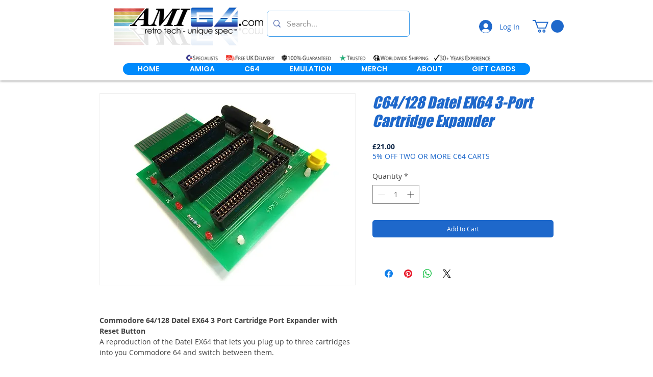

--- FILE ---
content_type: text/css
request_url: https://wix.salesdish.com/page/css/recentlySalesNotice.css
body_size: 815
content:
.preview_center,.preview_center2,.preview_center3,.preview_center4{align-items:center;z-index:900;position:fixed;opacity:0;transition:all 1s}.notice_father *{box-sizing:border-box}.preview_center,.preview_center2{width:360px;height:90px;border-radius:4px;box-shadow:-2px 2px 8px 0 rgb(181 181 181 / 43%);display:flex}.preview_center2,.preview_center4{border-top-left-radius:70px!important;border-bottom-left-radius:70px!important}.preview_center3,.preview_center4{background-size:100%!important;width:320px;height:80px;border-radius:4px;box-shadow:-2px 2px 8px 0 rgb(181 181 181 / 43%);display:flex}@media (max-width:767px){.notice_father{border-right-color:red}.preview_center,.preview_center2{width:96vw!important}.preview_center3,.preview_center4{width:86vw!important}}.preview_right{margin-right:10px;min-width:fit-content}.preview_img{width:86px;height:100%;border-top-left-radius:4px;border-bottom-left-radius:4px}.preview_img2{border-radius:50%;width:80px;height:80px;margin-left:14px;border:1px solid #E1E1E1}.preview_img3,.preview_img4{width:98px;height:98px}.preview_img3{border-radius:4px}.preview_img4{border-radius:50%}.preview_img5{width:77.5px;height:100%;border-top-left-radius:4px;border-bottom-left-radius:4px}.preview_img6{border-radius:50%;width:72px;height:72px;border:1px solid #E1E1E1;margin-left:10px}.preview_img7{width:84px;height:82px;border-radius:4px}.preview_img8{width:88px;height:88px;border-radius:50%;border:1px solid #E1E1E1;margin-left:-7px}.notice_right{font-size:10px;margin-right:20px;width:100%}.notice_right_bottom img,.previewbutton{width:14px;height:14px}.preview_content2_content,.preview_content2_content2,.preview_content2_content3{font-size:12px;line-height:14px;word-wrap:break-word;display:-webkit-box;-webkit-box-orient:vertical;-webkit-line-clamp:3;overflow:hidden}.preview_content2_content2{color:#FFF!important}.preview_content2_content3{color:#D85905!important}.notice_father a{color:inherit}.product_style{text-decoration:none}.notice_father a:hover{text-decoration:underline}.notice_right_bottom{display:flex;align-items:center;margin-top:10px}.img_right{margin-right:3px}.preview_content2_span2{margin-left:16px;color:#40A9FF;display:flex;align-items:center;font-size:12px}.preview_content2_span21{color:#D12C0C;margin-left:16px;display:flex;align-items:center;font-size:12px}.notice_right_bottom span{font-size:12px}.preview_content2_span11{color:#fff!important}.preview_content2_span12{color:#D85905!important}.previewbutton{border-radius:50%;border:none;background-color:#40A9FF;margin-right:2px}.notice_cover,.notice_cover img{width:8px;height:8px}.notice_cover{cursor:pointer;position:absolute;right:10px;top:7px}